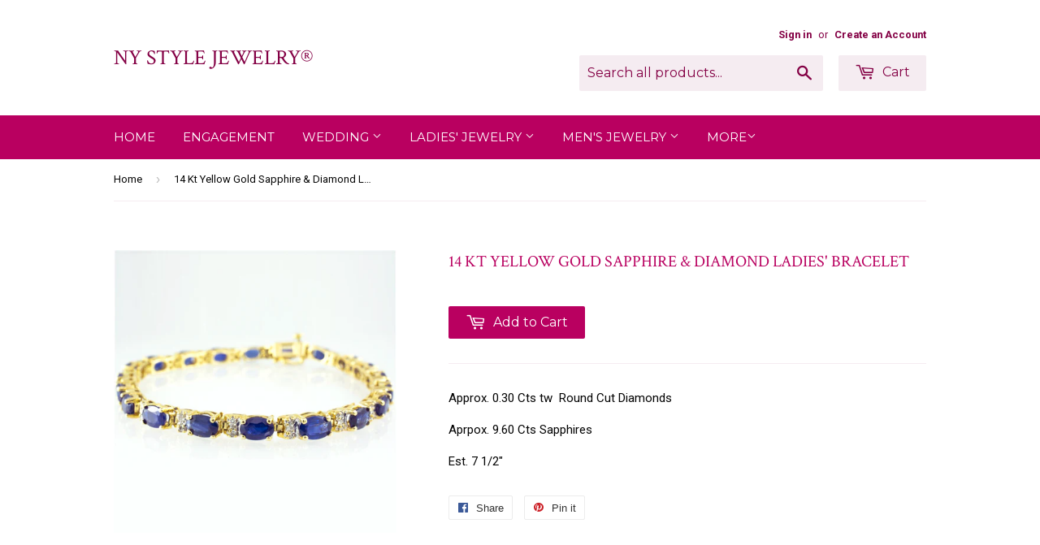

--- FILE ---
content_type: text/html; charset=utf-8
request_url: https://nystylejewelry.com/products/14-kt-yellow-gold-sapphire-diamond-ladies-bracelet
body_size: 13851
content:
<!doctype html>
<!--[if lt IE 7]><html class="no-js lt-ie9 lt-ie8 lt-ie7" lang="en"> <![endif]-->
<!--[if IE 7]><html class="no-js lt-ie9 lt-ie8" lang="en"> <![endif]-->
<!--[if IE 8]><html class="no-js lt-ie9" lang="en"> <![endif]-->
<!--[if IE 9 ]><html class="ie9 no-js"> <![endif]-->
<!--[if (gt IE 9)|!(IE)]><!--> <html class="no-touch no-js"> <!--<![endif]-->
<head>

  <!-- Basic page needs ================================================== -->
  <meta charset="utf-8">
  <meta http-equiv="X-UA-Compatible" content="IE=edge,chrome=1">

  
  <link rel="shortcut icon" href="//nystylejewelry.com/cdn/shop/t/3/assets/favicon.png?v=179557847061430404021455308226" type="image/png" />
  

  <!-- Title and description ================================================== -->
  <title>
  14 Kt Yellow Gold Sapphire &amp; Diamond Ladies&#39; Bracelet &ndash; NY Style Jewelry®
  </title>

  
  <meta name="description" content="Approx. 0.30 Cts tw  Round Cut Diamonds Aprpox. 9.60 Cts Sapphires Est. 7 1/2&quot;  ">
  

  <!-- Product meta ================================================== -->
  
  <meta property="og:type" content="product">
  <meta property="og:title" content="14 Kt Yellow Gold Sapphire &amp; Diamond Ladies&#39; Bracelet">
  <meta property="og:url" content="https://ny-styles-jewelry.myshopify.com/products/14-kt-yellow-gold-sapphire-diamond-ladies-bracelet">
  
  <meta property="og:image" content="http://nystylejewelry.com/cdn/shop/products/sapphire_bracelet_321c720a-081c-44ed-87a8-0977f8d506c6_grande.png?v=1567790093">
  <meta property="og:image:secure_url" content="https://nystylejewelry.com/cdn/shop/products/sapphire_bracelet_321c720a-081c-44ed-87a8-0977f8d506c6_grande.png?v=1567790093">
  
  <meta property="og:price:amount" content="3,135.00">
  <meta property="og:price:currency" content="USD">


  <meta property="og:description" content="Approx. 0.30 Cts tw  Round Cut Diamonds Aprpox. 9.60 Cts Sapphires Est. 7 1/2&quot;  ">

  <meta property="og:site_name" content="NY Style Jewelry®">

  


<meta name="twitter:card" content="summary">



  <meta name="twitter:card" content="product">
  <meta name="twitter:title" content="14 Kt Yellow Gold Sapphire &amp; Diamond Ladies&#39; Bracelet">
  <meta name="twitter:description" content="Approx. 0.30 Cts tw  Round Cut Diamonds
Aprpox. 9.60 Cts Sapphires
Est. 7 1/2&quot;  ">
  <meta name="twitter:image" content="https://nystylejewelry.com/cdn/shop/products/sapphire_bracelet_321c720a-081c-44ed-87a8-0977f8d506c6_medium.png?v=1567790093">
  <meta name="twitter:image:width" content="240">
  <meta name="twitter:image:height" content="240">



  <!-- Helpers ================================================== -->
  <link rel="canonical" href="https://ny-styles-jewelry.myshopify.com/products/14-kt-yellow-gold-sapphire-diamond-ladies-bracelet">
  <meta name="viewport" content="width=device-width,initial-scale=1">

  
  <!-- Ajaxify Cart Plugin ================================================== -->
  <link href="//nystylejewelry.com/cdn/shop/t/3/assets/ajaxify.scss.css?v=18230802315668312981455307617" rel="stylesheet" type="text/css" media="all" />
  

  <!-- CSS ================================================== -->
  <link href="//nystylejewelry.com/cdn/shop/t/3/assets/timber.scss.css?v=92302098782218588571747086089" rel="stylesheet" type="text/css" media="all" />
  
  
  
  <link href="//fonts.googleapis.com/css?family=Roboto:400,700" rel="stylesheet" type="text/css" media="all" />


  
    
    
    <link href="//fonts.googleapis.com/css?family=Crimson+Text:400" rel="stylesheet" type="text/css" media="all" />
  


  
    
    
    <link href="//fonts.googleapis.com/css?family=Montserrat:400" rel="stylesheet" type="text/css" media="all" />
  



  <!-- Header hook for plugins ================================================== -->
  <script>window.performance && window.performance.mark && window.performance.mark('shopify.content_for_header.start');</script><meta id="shopify-digital-wallet" name="shopify-digital-wallet" content="/11204230/digital_wallets/dialog">
<link rel="alternate" type="application/json+oembed" href="https://ny-styles-jewelry.myshopify.com/products/14-kt-yellow-gold-sapphire-diamond-ladies-bracelet.oembed">
<script async="async" src="/checkouts/internal/preloads.js?locale=en-US"></script>
<script id="shopify-features" type="application/json">{"accessToken":"bc998ba20f07406eb73b6e5066c3deb3","betas":["rich-media-storefront-analytics"],"domain":"nystylejewelry.com","predictiveSearch":true,"shopId":11204230,"locale":"en"}</script>
<script>var Shopify = Shopify || {};
Shopify.shop = "ny-styles-jewelry.myshopify.com";
Shopify.locale = "en";
Shopify.currency = {"active":"USD","rate":"1.0"};
Shopify.country = "US";
Shopify.theme = {"name":"Supply","id":81244097,"schema_name":null,"schema_version":null,"theme_store_id":679,"role":"main"};
Shopify.theme.handle = "null";
Shopify.theme.style = {"id":null,"handle":null};
Shopify.cdnHost = "nystylejewelry.com/cdn";
Shopify.routes = Shopify.routes || {};
Shopify.routes.root = "/";</script>
<script type="module">!function(o){(o.Shopify=o.Shopify||{}).modules=!0}(window);</script>
<script>!function(o){function n(){var o=[];function n(){o.push(Array.prototype.slice.apply(arguments))}return n.q=o,n}var t=o.Shopify=o.Shopify||{};t.loadFeatures=n(),t.autoloadFeatures=n()}(window);</script>
<script id="shop-js-analytics" type="application/json">{"pageType":"product"}</script>
<script defer="defer" async type="module" src="//nystylejewelry.com/cdn/shopifycloud/shop-js/modules/v2/client.init-shop-cart-sync_BT-GjEfc.en.esm.js"></script>
<script defer="defer" async type="module" src="//nystylejewelry.com/cdn/shopifycloud/shop-js/modules/v2/chunk.common_D58fp_Oc.esm.js"></script>
<script defer="defer" async type="module" src="//nystylejewelry.com/cdn/shopifycloud/shop-js/modules/v2/chunk.modal_xMitdFEc.esm.js"></script>
<script type="module">
  await import("//nystylejewelry.com/cdn/shopifycloud/shop-js/modules/v2/client.init-shop-cart-sync_BT-GjEfc.en.esm.js");
await import("//nystylejewelry.com/cdn/shopifycloud/shop-js/modules/v2/chunk.common_D58fp_Oc.esm.js");
await import("//nystylejewelry.com/cdn/shopifycloud/shop-js/modules/v2/chunk.modal_xMitdFEc.esm.js");

  window.Shopify.SignInWithShop?.initShopCartSync?.({"fedCMEnabled":true,"windoidEnabled":true});

</script>
<script id="__st">var __st={"a":11204230,"offset":-18000,"reqid":"25b96b1d-51e9-4125-8c66-0ff01689f785-1769297543","pageurl":"nystylejewelry.com\/products\/14-kt-yellow-gold-sapphire-diamond-ladies-bracelet","u":"7022f5dbab74","p":"product","rtyp":"product","rid":4170544833};</script>
<script>window.ShopifyPaypalV4VisibilityTracking = true;</script>
<script id="captcha-bootstrap">!function(){'use strict';const t='contact',e='account',n='new_comment',o=[[t,t],['blogs',n],['comments',n],[t,'customer']],c=[[e,'customer_login'],[e,'guest_login'],[e,'recover_customer_password'],[e,'create_customer']],r=t=>t.map((([t,e])=>`form[action*='/${t}']:not([data-nocaptcha='true']) input[name='form_type'][value='${e}']`)).join(','),a=t=>()=>t?[...document.querySelectorAll(t)].map((t=>t.form)):[];function s(){const t=[...o],e=r(t);return a(e)}const i='password',u='form_key',d=['recaptcha-v3-token','g-recaptcha-response','h-captcha-response',i],f=()=>{try{return window.sessionStorage}catch{return}},m='__shopify_v',_=t=>t.elements[u];function p(t,e,n=!1){try{const o=window.sessionStorage,c=JSON.parse(o.getItem(e)),{data:r}=function(t){const{data:e,action:n}=t;return t[m]||n?{data:e,action:n}:{data:t,action:n}}(c);for(const[e,n]of Object.entries(r))t.elements[e]&&(t.elements[e].value=n);n&&o.removeItem(e)}catch(o){console.error('form repopulation failed',{error:o})}}const l='form_type',E='cptcha';function T(t){t.dataset[E]=!0}const w=window,h=w.document,L='Shopify',v='ce_forms',y='captcha';let A=!1;((t,e)=>{const n=(g='f06e6c50-85a8-45c8-87d0-21a2b65856fe',I='https://cdn.shopify.com/shopifycloud/storefront-forms-hcaptcha/ce_storefront_forms_captcha_hcaptcha.v1.5.2.iife.js',D={infoText:'Protected by hCaptcha',privacyText:'Privacy',termsText:'Terms'},(t,e,n)=>{const o=w[L][v],c=o.bindForm;if(c)return c(t,g,e,D).then(n);var r;o.q.push([[t,g,e,D],n]),r=I,A||(h.body.append(Object.assign(h.createElement('script'),{id:'captcha-provider',async:!0,src:r})),A=!0)});var g,I,D;w[L]=w[L]||{},w[L][v]=w[L][v]||{},w[L][v].q=[],w[L][y]=w[L][y]||{},w[L][y].protect=function(t,e){n(t,void 0,e),T(t)},Object.freeze(w[L][y]),function(t,e,n,w,h,L){const[v,y,A,g]=function(t,e,n){const i=e?o:[],u=t?c:[],d=[...i,...u],f=r(d),m=r(i),_=r(d.filter((([t,e])=>n.includes(e))));return[a(f),a(m),a(_),s()]}(w,h,L),I=t=>{const e=t.target;return e instanceof HTMLFormElement?e:e&&e.form},D=t=>v().includes(t);t.addEventListener('submit',(t=>{const e=I(t);if(!e)return;const n=D(e)&&!e.dataset.hcaptchaBound&&!e.dataset.recaptchaBound,o=_(e),c=g().includes(e)&&(!o||!o.value);(n||c)&&t.preventDefault(),c&&!n&&(function(t){try{if(!f())return;!function(t){const e=f();if(!e)return;const n=_(t);if(!n)return;const o=n.value;o&&e.removeItem(o)}(t);const e=Array.from(Array(32),(()=>Math.random().toString(36)[2])).join('');!function(t,e){_(t)||t.append(Object.assign(document.createElement('input'),{type:'hidden',name:u})),t.elements[u].value=e}(t,e),function(t,e){const n=f();if(!n)return;const o=[...t.querySelectorAll(`input[type='${i}']`)].map((({name:t})=>t)),c=[...d,...o],r={};for(const[a,s]of new FormData(t).entries())c.includes(a)||(r[a]=s);n.setItem(e,JSON.stringify({[m]:1,action:t.action,data:r}))}(t,e)}catch(e){console.error('failed to persist form',e)}}(e),e.submit())}));const S=(t,e)=>{t&&!t.dataset[E]&&(n(t,e.some((e=>e===t))),T(t))};for(const o of['focusin','change'])t.addEventListener(o,(t=>{const e=I(t);D(e)&&S(e,y())}));const B=e.get('form_key'),M=e.get(l),P=B&&M;t.addEventListener('DOMContentLoaded',(()=>{const t=y();if(P)for(const e of t)e.elements[l].value===M&&p(e,B);[...new Set([...A(),...v().filter((t=>'true'===t.dataset.shopifyCaptcha))])].forEach((e=>S(e,t)))}))}(h,new URLSearchParams(w.location.search),n,t,e,['guest_login'])})(!0,!0)}();</script>
<script integrity="sha256-4kQ18oKyAcykRKYeNunJcIwy7WH5gtpwJnB7kiuLZ1E=" data-source-attribution="shopify.loadfeatures" defer="defer" src="//nystylejewelry.com/cdn/shopifycloud/storefront/assets/storefront/load_feature-a0a9edcb.js" crossorigin="anonymous"></script>
<script data-source-attribution="shopify.dynamic_checkout.dynamic.init">var Shopify=Shopify||{};Shopify.PaymentButton=Shopify.PaymentButton||{isStorefrontPortableWallets:!0,init:function(){window.Shopify.PaymentButton.init=function(){};var t=document.createElement("script");t.src="https://nystylejewelry.com/cdn/shopifycloud/portable-wallets/latest/portable-wallets.en.js",t.type="module",document.head.appendChild(t)}};
</script>
<script data-source-attribution="shopify.dynamic_checkout.buyer_consent">
  function portableWalletsHideBuyerConsent(e){var t=document.getElementById("shopify-buyer-consent"),n=document.getElementById("shopify-subscription-policy-button");t&&n&&(t.classList.add("hidden"),t.setAttribute("aria-hidden","true"),n.removeEventListener("click",e))}function portableWalletsShowBuyerConsent(e){var t=document.getElementById("shopify-buyer-consent"),n=document.getElementById("shopify-subscription-policy-button");t&&n&&(t.classList.remove("hidden"),t.removeAttribute("aria-hidden"),n.addEventListener("click",e))}window.Shopify?.PaymentButton&&(window.Shopify.PaymentButton.hideBuyerConsent=portableWalletsHideBuyerConsent,window.Shopify.PaymentButton.showBuyerConsent=portableWalletsShowBuyerConsent);
</script>
<script data-source-attribution="shopify.dynamic_checkout.cart.bootstrap">document.addEventListener("DOMContentLoaded",(function(){function t(){return document.querySelector("shopify-accelerated-checkout-cart, shopify-accelerated-checkout")}if(t())Shopify.PaymentButton.init();else{new MutationObserver((function(e,n){t()&&(Shopify.PaymentButton.init(),n.disconnect())})).observe(document.body,{childList:!0,subtree:!0})}}));
</script>

<script>window.performance && window.performance.mark && window.performance.mark('shopify.content_for_header.end');</script>

  

<!--[if lt IE 9]>
<script src="//cdnjs.cloudflare.com/ajax/libs/html5shiv/3.7.2/html5shiv.min.js" type="text/javascript"></script>
<script src="//nystylejewelry.com/cdn/shop/t/3/assets/respond.min.js?v=52248677837542619231452614072" type="text/javascript"></script>
<link href="//nystylejewelry.com/cdn/shop/t/3/assets/respond-proxy.html" id="respond-proxy" rel="respond-proxy" />
<link href="//ny-styles-jewelry.myshopify.com/search?q=3ddf031f49e29c8be8020721a62c80ee" id="respond-redirect" rel="respond-redirect" />
<script src="//ny-styles-jewelry.myshopify.com/search?q=3ddf031f49e29c8be8020721a62c80ee" type="text/javascript"></script>
<![endif]-->
<!--[if (lte IE 9) ]><script src="//nystylejewelry.com/cdn/shop/t/3/assets/match-media.min.js?v=159635276924582161481452614072" type="text/javascript"></script><![endif]-->


  
  

  <script src="//ajax.googleapis.com/ajax/libs/jquery/1.11.0/jquery.min.js" type="text/javascript"></script>
  <script src="//nystylejewelry.com/cdn/shop/t/3/assets/modernizr.min.js?v=26620055551102246001452614072" type="text/javascript"></script>

<link href="https://monorail-edge.shopifysvc.com" rel="dns-prefetch">
<script>(function(){if ("sendBeacon" in navigator && "performance" in window) {try {var session_token_from_headers = performance.getEntriesByType('navigation')[0].serverTiming.find(x => x.name == '_s').description;} catch {var session_token_from_headers = undefined;}var session_cookie_matches = document.cookie.match(/_shopify_s=([^;]*)/);var session_token_from_cookie = session_cookie_matches && session_cookie_matches.length === 2 ? session_cookie_matches[1] : "";var session_token = session_token_from_headers || session_token_from_cookie || "";function handle_abandonment_event(e) {var entries = performance.getEntries().filter(function(entry) {return /monorail-edge.shopifysvc.com/.test(entry.name);});if (!window.abandonment_tracked && entries.length === 0) {window.abandonment_tracked = true;var currentMs = Date.now();var navigation_start = performance.timing.navigationStart;var payload = {shop_id: 11204230,url: window.location.href,navigation_start,duration: currentMs - navigation_start,session_token,page_type: "product"};window.navigator.sendBeacon("https://monorail-edge.shopifysvc.com/v1/produce", JSON.stringify({schema_id: "online_store_buyer_site_abandonment/1.1",payload: payload,metadata: {event_created_at_ms: currentMs,event_sent_at_ms: currentMs}}));}}window.addEventListener('pagehide', handle_abandonment_event);}}());</script>
<script id="web-pixels-manager-setup">(function e(e,d,r,n,o){if(void 0===o&&(o={}),!Boolean(null===(a=null===(i=window.Shopify)||void 0===i?void 0:i.analytics)||void 0===a?void 0:a.replayQueue)){var i,a;window.Shopify=window.Shopify||{};var t=window.Shopify;t.analytics=t.analytics||{};var s=t.analytics;s.replayQueue=[],s.publish=function(e,d,r){return s.replayQueue.push([e,d,r]),!0};try{self.performance.mark("wpm:start")}catch(e){}var l=function(){var e={modern:/Edge?\/(1{2}[4-9]|1[2-9]\d|[2-9]\d{2}|\d{4,})\.\d+(\.\d+|)|Firefox\/(1{2}[4-9]|1[2-9]\d|[2-9]\d{2}|\d{4,})\.\d+(\.\d+|)|Chrom(ium|e)\/(9{2}|\d{3,})\.\d+(\.\d+|)|(Maci|X1{2}).+ Version\/(15\.\d+|(1[6-9]|[2-9]\d|\d{3,})\.\d+)([,.]\d+|)( \(\w+\)|)( Mobile\/\w+|) Safari\/|Chrome.+OPR\/(9{2}|\d{3,})\.\d+\.\d+|(CPU[ +]OS|iPhone[ +]OS|CPU[ +]iPhone|CPU IPhone OS|CPU iPad OS)[ +]+(15[._]\d+|(1[6-9]|[2-9]\d|\d{3,})[._]\d+)([._]\d+|)|Android:?[ /-](13[3-9]|1[4-9]\d|[2-9]\d{2}|\d{4,})(\.\d+|)(\.\d+|)|Android.+Firefox\/(13[5-9]|1[4-9]\d|[2-9]\d{2}|\d{4,})\.\d+(\.\d+|)|Android.+Chrom(ium|e)\/(13[3-9]|1[4-9]\d|[2-9]\d{2}|\d{4,})\.\d+(\.\d+|)|SamsungBrowser\/([2-9]\d|\d{3,})\.\d+/,legacy:/Edge?\/(1[6-9]|[2-9]\d|\d{3,})\.\d+(\.\d+|)|Firefox\/(5[4-9]|[6-9]\d|\d{3,})\.\d+(\.\d+|)|Chrom(ium|e)\/(5[1-9]|[6-9]\d|\d{3,})\.\d+(\.\d+|)([\d.]+$|.*Safari\/(?![\d.]+ Edge\/[\d.]+$))|(Maci|X1{2}).+ Version\/(10\.\d+|(1[1-9]|[2-9]\d|\d{3,})\.\d+)([,.]\d+|)( \(\w+\)|)( Mobile\/\w+|) Safari\/|Chrome.+OPR\/(3[89]|[4-9]\d|\d{3,})\.\d+\.\d+|(CPU[ +]OS|iPhone[ +]OS|CPU[ +]iPhone|CPU IPhone OS|CPU iPad OS)[ +]+(10[._]\d+|(1[1-9]|[2-9]\d|\d{3,})[._]\d+)([._]\d+|)|Android:?[ /-](13[3-9]|1[4-9]\d|[2-9]\d{2}|\d{4,})(\.\d+|)(\.\d+|)|Mobile Safari.+OPR\/([89]\d|\d{3,})\.\d+\.\d+|Android.+Firefox\/(13[5-9]|1[4-9]\d|[2-9]\d{2}|\d{4,})\.\d+(\.\d+|)|Android.+Chrom(ium|e)\/(13[3-9]|1[4-9]\d|[2-9]\d{2}|\d{4,})\.\d+(\.\d+|)|Android.+(UC? ?Browser|UCWEB|U3)[ /]?(15\.([5-9]|\d{2,})|(1[6-9]|[2-9]\d|\d{3,})\.\d+)\.\d+|SamsungBrowser\/(5\.\d+|([6-9]|\d{2,})\.\d+)|Android.+MQ{2}Browser\/(14(\.(9|\d{2,})|)|(1[5-9]|[2-9]\d|\d{3,})(\.\d+|))(\.\d+|)|K[Aa][Ii]OS\/(3\.\d+|([4-9]|\d{2,})\.\d+)(\.\d+|)/},d=e.modern,r=e.legacy,n=navigator.userAgent;return n.match(d)?"modern":n.match(r)?"legacy":"unknown"}(),u="modern"===l?"modern":"legacy",c=(null!=n?n:{modern:"",legacy:""})[u],f=function(e){return[e.baseUrl,"/wpm","/b",e.hashVersion,"modern"===e.buildTarget?"m":"l",".js"].join("")}({baseUrl:d,hashVersion:r,buildTarget:u}),m=function(e){var d=e.version,r=e.bundleTarget,n=e.surface,o=e.pageUrl,i=e.monorailEndpoint;return{emit:function(e){var a=e.status,t=e.errorMsg,s=(new Date).getTime(),l=JSON.stringify({metadata:{event_sent_at_ms:s},events:[{schema_id:"web_pixels_manager_load/3.1",payload:{version:d,bundle_target:r,page_url:o,status:a,surface:n,error_msg:t},metadata:{event_created_at_ms:s}}]});if(!i)return console&&console.warn&&console.warn("[Web Pixels Manager] No Monorail endpoint provided, skipping logging."),!1;try{return self.navigator.sendBeacon.bind(self.navigator)(i,l)}catch(e){}var u=new XMLHttpRequest;try{return u.open("POST",i,!0),u.setRequestHeader("Content-Type","text/plain"),u.send(l),!0}catch(e){return console&&console.warn&&console.warn("[Web Pixels Manager] Got an unhandled error while logging to Monorail."),!1}}}}({version:r,bundleTarget:l,surface:e.surface,pageUrl:self.location.href,monorailEndpoint:e.monorailEndpoint});try{o.browserTarget=l,function(e){var d=e.src,r=e.async,n=void 0===r||r,o=e.onload,i=e.onerror,a=e.sri,t=e.scriptDataAttributes,s=void 0===t?{}:t,l=document.createElement("script"),u=document.querySelector("head"),c=document.querySelector("body");if(l.async=n,l.src=d,a&&(l.integrity=a,l.crossOrigin="anonymous"),s)for(var f in s)if(Object.prototype.hasOwnProperty.call(s,f))try{l.dataset[f]=s[f]}catch(e){}if(o&&l.addEventListener("load",o),i&&l.addEventListener("error",i),u)u.appendChild(l);else{if(!c)throw new Error("Did not find a head or body element to append the script");c.appendChild(l)}}({src:f,async:!0,onload:function(){if(!function(){var e,d;return Boolean(null===(d=null===(e=window.Shopify)||void 0===e?void 0:e.analytics)||void 0===d?void 0:d.initialized)}()){var d=window.webPixelsManager.init(e)||void 0;if(d){var r=window.Shopify.analytics;r.replayQueue.forEach((function(e){var r=e[0],n=e[1],o=e[2];d.publishCustomEvent(r,n,o)})),r.replayQueue=[],r.publish=d.publishCustomEvent,r.visitor=d.visitor,r.initialized=!0}}},onerror:function(){return m.emit({status:"failed",errorMsg:"".concat(f," has failed to load")})},sri:function(e){var d=/^sha384-[A-Za-z0-9+/=]+$/;return"string"==typeof e&&d.test(e)}(c)?c:"",scriptDataAttributes:o}),m.emit({status:"loading"})}catch(e){m.emit({status:"failed",errorMsg:(null==e?void 0:e.message)||"Unknown error"})}}})({shopId: 11204230,storefrontBaseUrl: "https://ny-styles-jewelry.myshopify.com",extensionsBaseUrl: "https://extensions.shopifycdn.com/cdn/shopifycloud/web-pixels-manager",monorailEndpoint: "https://monorail-edge.shopifysvc.com/unstable/produce_batch",surface: "storefront-renderer",enabledBetaFlags: ["2dca8a86"],webPixelsConfigList: [{"id":"shopify-app-pixel","configuration":"{}","eventPayloadVersion":"v1","runtimeContext":"STRICT","scriptVersion":"0450","apiClientId":"shopify-pixel","type":"APP","privacyPurposes":["ANALYTICS","MARKETING"]},{"id":"shopify-custom-pixel","eventPayloadVersion":"v1","runtimeContext":"LAX","scriptVersion":"0450","apiClientId":"shopify-pixel","type":"CUSTOM","privacyPurposes":["ANALYTICS","MARKETING"]}],isMerchantRequest: false,initData: {"shop":{"name":"NY Style Jewelry®","paymentSettings":{"currencyCode":"USD"},"myshopifyDomain":"ny-styles-jewelry.myshopify.com","countryCode":"US","storefrontUrl":"https:\/\/ny-styles-jewelry.myshopify.com"},"customer":null,"cart":null,"checkout":null,"productVariants":[{"price":{"amount":3135.0,"currencyCode":"USD"},"product":{"title":"14 Kt Yellow Gold Sapphire \u0026 Diamond Ladies' Bracelet","vendor":"NY Styles Jewelry","id":"4170544833","untranslatedTitle":"14 Kt Yellow Gold Sapphire \u0026 Diamond Ladies' Bracelet","url":"\/products\/14-kt-yellow-gold-sapphire-diamond-ladies-bracelet","type":"Jewelry"},"id":"11996736193","image":{"src":"\/\/nystylejewelry.com\/cdn\/shop\/products\/sapphire_bracelet_321c720a-081c-44ed-87a8-0977f8d506c6.png?v=1567790093"},"sku":"","title":"Default Title","untranslatedTitle":"Default Title"}],"purchasingCompany":null},},"https://nystylejewelry.com/cdn","fcfee988w5aeb613cpc8e4bc33m6693e112",{"modern":"","legacy":""},{"shopId":"11204230","storefrontBaseUrl":"https:\/\/ny-styles-jewelry.myshopify.com","extensionBaseUrl":"https:\/\/extensions.shopifycdn.com\/cdn\/shopifycloud\/web-pixels-manager","surface":"storefront-renderer","enabledBetaFlags":"[\"2dca8a86\"]","isMerchantRequest":"false","hashVersion":"fcfee988w5aeb613cpc8e4bc33m6693e112","publish":"custom","events":"[[\"page_viewed\",{}],[\"product_viewed\",{\"productVariant\":{\"price\":{\"amount\":3135.0,\"currencyCode\":\"USD\"},\"product\":{\"title\":\"14 Kt Yellow Gold Sapphire \u0026 Diamond Ladies' Bracelet\",\"vendor\":\"NY Styles Jewelry\",\"id\":\"4170544833\",\"untranslatedTitle\":\"14 Kt Yellow Gold Sapphire \u0026 Diamond Ladies' Bracelet\",\"url\":\"\/products\/14-kt-yellow-gold-sapphire-diamond-ladies-bracelet\",\"type\":\"Jewelry\"},\"id\":\"11996736193\",\"image\":{\"src\":\"\/\/nystylejewelry.com\/cdn\/shop\/products\/sapphire_bracelet_321c720a-081c-44ed-87a8-0977f8d506c6.png?v=1567790093\"},\"sku\":\"\",\"title\":\"Default Title\",\"untranslatedTitle\":\"Default Title\"}}]]"});</script><script>
  window.ShopifyAnalytics = window.ShopifyAnalytics || {};
  window.ShopifyAnalytics.meta = window.ShopifyAnalytics.meta || {};
  window.ShopifyAnalytics.meta.currency = 'USD';
  var meta = {"product":{"id":4170544833,"gid":"gid:\/\/shopify\/Product\/4170544833","vendor":"NY Styles Jewelry","type":"Jewelry","handle":"14-kt-yellow-gold-sapphire-diamond-ladies-bracelet","variants":[{"id":11996736193,"price":313500,"name":"14 Kt Yellow Gold Sapphire \u0026 Diamond Ladies' Bracelet","public_title":null,"sku":""}],"remote":false},"page":{"pageType":"product","resourceType":"product","resourceId":4170544833,"requestId":"25b96b1d-51e9-4125-8c66-0ff01689f785-1769297543"}};
  for (var attr in meta) {
    window.ShopifyAnalytics.meta[attr] = meta[attr];
  }
</script>
<script class="analytics">
  (function () {
    var customDocumentWrite = function(content) {
      var jquery = null;

      if (window.jQuery) {
        jquery = window.jQuery;
      } else if (window.Checkout && window.Checkout.$) {
        jquery = window.Checkout.$;
      }

      if (jquery) {
        jquery('body').append(content);
      }
    };

    var hasLoggedConversion = function(token) {
      if (token) {
        return document.cookie.indexOf('loggedConversion=' + token) !== -1;
      }
      return false;
    }

    var setCookieIfConversion = function(token) {
      if (token) {
        var twoMonthsFromNow = new Date(Date.now());
        twoMonthsFromNow.setMonth(twoMonthsFromNow.getMonth() + 2);

        document.cookie = 'loggedConversion=' + token + '; expires=' + twoMonthsFromNow;
      }
    }

    var trekkie = window.ShopifyAnalytics.lib = window.trekkie = window.trekkie || [];
    if (trekkie.integrations) {
      return;
    }
    trekkie.methods = [
      'identify',
      'page',
      'ready',
      'track',
      'trackForm',
      'trackLink'
    ];
    trekkie.factory = function(method) {
      return function() {
        var args = Array.prototype.slice.call(arguments);
        args.unshift(method);
        trekkie.push(args);
        return trekkie;
      };
    };
    for (var i = 0; i < trekkie.methods.length; i++) {
      var key = trekkie.methods[i];
      trekkie[key] = trekkie.factory(key);
    }
    trekkie.load = function(config) {
      trekkie.config = config || {};
      trekkie.config.initialDocumentCookie = document.cookie;
      var first = document.getElementsByTagName('script')[0];
      var script = document.createElement('script');
      script.type = 'text/javascript';
      script.onerror = function(e) {
        var scriptFallback = document.createElement('script');
        scriptFallback.type = 'text/javascript';
        scriptFallback.onerror = function(error) {
                var Monorail = {
      produce: function produce(monorailDomain, schemaId, payload) {
        var currentMs = new Date().getTime();
        var event = {
          schema_id: schemaId,
          payload: payload,
          metadata: {
            event_created_at_ms: currentMs,
            event_sent_at_ms: currentMs
          }
        };
        return Monorail.sendRequest("https://" + monorailDomain + "/v1/produce", JSON.stringify(event));
      },
      sendRequest: function sendRequest(endpointUrl, payload) {
        // Try the sendBeacon API
        if (window && window.navigator && typeof window.navigator.sendBeacon === 'function' && typeof window.Blob === 'function' && !Monorail.isIos12()) {
          var blobData = new window.Blob([payload], {
            type: 'text/plain'
          });

          if (window.navigator.sendBeacon(endpointUrl, blobData)) {
            return true;
          } // sendBeacon was not successful

        } // XHR beacon

        var xhr = new XMLHttpRequest();

        try {
          xhr.open('POST', endpointUrl);
          xhr.setRequestHeader('Content-Type', 'text/plain');
          xhr.send(payload);
        } catch (e) {
          console.log(e);
        }

        return false;
      },
      isIos12: function isIos12() {
        return window.navigator.userAgent.lastIndexOf('iPhone; CPU iPhone OS 12_') !== -1 || window.navigator.userAgent.lastIndexOf('iPad; CPU OS 12_') !== -1;
      }
    };
    Monorail.produce('monorail-edge.shopifysvc.com',
      'trekkie_storefront_load_errors/1.1',
      {shop_id: 11204230,
      theme_id: 81244097,
      app_name: "storefront",
      context_url: window.location.href,
      source_url: "//nystylejewelry.com/cdn/s/trekkie.storefront.8d95595f799fbf7e1d32231b9a28fd43b70c67d3.min.js"});

        };
        scriptFallback.async = true;
        scriptFallback.src = '//nystylejewelry.com/cdn/s/trekkie.storefront.8d95595f799fbf7e1d32231b9a28fd43b70c67d3.min.js';
        first.parentNode.insertBefore(scriptFallback, first);
      };
      script.async = true;
      script.src = '//nystylejewelry.com/cdn/s/trekkie.storefront.8d95595f799fbf7e1d32231b9a28fd43b70c67d3.min.js';
      first.parentNode.insertBefore(script, first);
    };
    trekkie.load(
      {"Trekkie":{"appName":"storefront","development":false,"defaultAttributes":{"shopId":11204230,"isMerchantRequest":null,"themeId":81244097,"themeCityHash":"4877518071837822752","contentLanguage":"en","currency":"USD","eventMetadataId":"d3c43a3b-515a-4434-bdd3-0f8ff2a366f4"},"isServerSideCookieWritingEnabled":true,"monorailRegion":"shop_domain","enabledBetaFlags":["65f19447"]},"Session Attribution":{},"S2S":{"facebookCapiEnabled":false,"source":"trekkie-storefront-renderer","apiClientId":580111}}
    );

    var loaded = false;
    trekkie.ready(function() {
      if (loaded) return;
      loaded = true;

      window.ShopifyAnalytics.lib = window.trekkie;

      var originalDocumentWrite = document.write;
      document.write = customDocumentWrite;
      try { window.ShopifyAnalytics.merchantGoogleAnalytics.call(this); } catch(error) {};
      document.write = originalDocumentWrite;

      window.ShopifyAnalytics.lib.page(null,{"pageType":"product","resourceType":"product","resourceId":4170544833,"requestId":"25b96b1d-51e9-4125-8c66-0ff01689f785-1769297543","shopifyEmitted":true});

      var match = window.location.pathname.match(/checkouts\/(.+)\/(thank_you|post_purchase)/)
      var token = match? match[1]: undefined;
      if (!hasLoggedConversion(token)) {
        setCookieIfConversion(token);
        window.ShopifyAnalytics.lib.track("Viewed Product",{"currency":"USD","variantId":11996736193,"productId":4170544833,"productGid":"gid:\/\/shopify\/Product\/4170544833","name":"14 Kt Yellow Gold Sapphire \u0026 Diamond Ladies' Bracelet","price":"3135.00","sku":"","brand":"NY Styles Jewelry","variant":null,"category":"Jewelry","nonInteraction":true,"remote":false},undefined,undefined,{"shopifyEmitted":true});
      window.ShopifyAnalytics.lib.track("monorail:\/\/trekkie_storefront_viewed_product\/1.1",{"currency":"USD","variantId":11996736193,"productId":4170544833,"productGid":"gid:\/\/shopify\/Product\/4170544833","name":"14 Kt Yellow Gold Sapphire \u0026 Diamond Ladies' Bracelet","price":"3135.00","sku":"","brand":"NY Styles Jewelry","variant":null,"category":"Jewelry","nonInteraction":true,"remote":false,"referer":"https:\/\/nystylejewelry.com\/products\/14-kt-yellow-gold-sapphire-diamond-ladies-bracelet"});
      }
    });


        var eventsListenerScript = document.createElement('script');
        eventsListenerScript.async = true;
        eventsListenerScript.src = "//nystylejewelry.com/cdn/shopifycloud/storefront/assets/shop_events_listener-3da45d37.js";
        document.getElementsByTagName('head')[0].appendChild(eventsListenerScript);

})();</script>
<script
  defer
  src="https://nystylejewelry.com/cdn/shopifycloud/perf-kit/shopify-perf-kit-3.0.4.min.js"
  data-application="storefront-renderer"
  data-shop-id="11204230"
  data-render-region="gcp-us-east1"
  data-page-type="product"
  data-theme-instance-id="81244097"
  data-theme-name=""
  data-theme-version=""
  data-monorail-region="shop_domain"
  data-resource-timing-sampling-rate="10"
  data-shs="true"
  data-shs-beacon="true"
  data-shs-export-with-fetch="true"
  data-shs-logs-sample-rate="1"
  data-shs-beacon-endpoint="https://nystylejewelry.com/api/collect"
></script>
</head>

<body id="14-kt-yellow-gold-sapphire-amp-diamond-ladies-39-bracelet" class="template-product" >

  <header class="site-header" role="banner">
    <div class="wrapper">

      <div class="grid--full">
        <div class="grid-item large--one-half">
          
            <div class="h1 header-logo" itemscope itemtype="http://schema.org/Organization">
          
            
              <a href="/" itemprop="url">NY Style Jewelry®</a>
            
          
            </div>
          
        </div>

        <div class="grid-item large--one-half text-center large--text-right">
          
            <div class="site-header--text-links medium-down--hide">
              

              
                <span class="site-header--meta-links medium-down--hide">
                  
                    <a href="https://shopify.com/11204230/account?locale=en&amp;region_country=US" id="customer_login_link">Sign in</a>
                    
                    <span class="site-header--spacer">or</span>
                    <a href="https://shopify.com/11204230/account?locale=en" id="customer_register_link">Create an Account</a>
                    
                  
                </span>
              
            </div>

            <br class="medium-down--hide">
          

          <form action="/search" method="get" class="search-bar" role="search">
  <input type="hidden" name="type" value="product">

  <input type="search" name="q" value="" placeholder="Search all products..." aria-label="Search all products...">
  <button type="submit" class="search-bar--submit icon-fallback-text">
    <span class="icon icon-search" aria-hidden="true"></span>
    <span class="fallback-text">Search</span>
  </button>
</form>


          <a href="/cart" class="header-cart-btn cart-toggle">
            <span class="icon icon-cart"></span>
            Cart <span class="cart-count cart-badge--desktop hidden-count">0</span>
          </a>
        </div>
      </div>

    </div>
  </header>

  <nav class="nav-bar" role="navigation">
    <div class="wrapper">
      <form action="/search" method="get" class="search-bar" role="search">
  <input type="hidden" name="type" value="product">

  <input type="search" name="q" value="" placeholder="Search all products..." aria-label="Search all products...">
  <button type="submit" class="search-bar--submit icon-fallback-text">
    <span class="icon icon-search" aria-hidden="true"></span>
    <span class="fallback-text">Search</span>
  </button>
</form>

      <ul class="site-nav" id="accessibleNav">
  
  
    
    
      <li >
        <a href="/">Home</a>
      </li>
    
  
    
    
      <li >
        <a href="/collections/engagement">ENGAGEMENT</a>
      </li>
    
  
    
    
      <li class="site-nav--has-dropdown" aria-haspopup="true">
        <a href="/collections/engagement">
          WEDDING
          <span class="icon-fallback-text">
            <span class="icon icon-arrow-down" aria-hidden="true"></span>
          </span>
        </a>
        <ul class="site-nav--dropdown">
          
            <li ><a href="/collections/bridal">Bridal</a></li>
          
            <li ><a href="/collections/wedding-sets">Wedding Sets</a></li>
          
            <li ><a href="/collections/wedding-bands">Wedding Bands</a></li>
          
        </ul>
      </li>
    
  
    
    
      <li class="site-nav--has-dropdown" aria-haspopup="true">
        <a href="/collections/earrings">
          LADIES' JEWELRY
          <span class="icon-fallback-text">
            <span class="icon icon-arrow-down" aria-hidden="true"></span>
          </span>
        </a>
        <ul class="site-nav--dropdown">
          
            <li ><a href="/collections/jewelry-sets">Ladies&#39; Sets</a></li>
          
            <li ><a href="/collections/ladies-rings">Ladies&#39; Rings</a></li>
          
            <li ><a href="/collections/necklaces">Necklaces</a></li>
          
            <li ><a href="/collections/earrings">Earrings</a></li>
          
            <li ><a href="/collections/ladies-bracelet">Ladies&#39; Bracelets</a></li>
          
            <li ><a href="/collections/ladies-chains">Ladies&#39; Chains</a></li>
          
            <li ><a href="/collections/ladies-charms-1">Ladies&#39; Charms</a></li>
          
        </ul>
      </li>
    
  
    
    
      <li class="site-nav--has-dropdown" aria-haspopup="true">
        <a href="/collections/mens-bracelets">
          MEN'S JEWELRY
          <span class="icon-fallback-text">
            <span class="icon icon-arrow-down" aria-hidden="true"></span>
          </span>
        </a>
        <ul class="site-nav--dropdown">
          
            <li ><a href="/collections/ladies-bracelet">Men&#39;s Bracelets</a></li>
          
            <li ><a href="/collections/nautical">Nautical</a></li>
          
            <li ><a href="/collections/mens-chains">Men&#39;s Chains</a></li>
          
            <li ><a href="/collections/mens-charms">Men&#39;s Charms</a></li>
          
        </ul>
      </li>
    
  
    
    
      <li class="site-nav--has-dropdown" aria-haspopup="true">
        <a href="/collections/nautical">
          SIGNATURE COLLECTIONS
          <span class="icon-fallback-text">
            <span class="icon icon-arrow-down" aria-hidden="true"></span>
          </span>
        </a>
        <ul class="site-nav--dropdown">
          
            <li ><a href="/collections/nautical">NAUTICAL</a></li>
          
            <li ><a href="/collections/quinceanera">Quinceañera</a></li>
          
            <li ><a href="/collections/kids">Kids</a></li>
          
            <li ><a href="/collections/religious">Religious</a></li>
          
        </ul>
      </li>
    
  
    
    
      <li >
        <a href="/pages/financing-options">FINANCING</a>
      </li>
    
  

  
    
      <li class="customer-navlink large--hide"><a href="https://shopify.com/11204230/account?locale=en&amp;region_country=US" id="customer_login_link">Sign in</a></li>
      
      <li class="customer-navlink large--hide"><a href="https://shopify.com/11204230/account?locale=en" id="customer_register_link">Create an Account</a></li>
      
    
  
</ul>

    </div>
  </nav>

  <div id="mobileNavBar">
    <div class="display-table-cell">
      <a class="menu-toggle mobileNavBar-link"><span class="icon icon-hamburger"></span>Menu</a>
    </div>
    <div class="display-table-cell">
      <a href="/cart" class="cart-toggle mobileNavBar-link">
        <span class="icon icon-cart"></span>
        Cart <span class="cart-count hidden-count">0</span>
      </a>
    </div>
  </div>

  <main class="wrapper main-content" role="main">

    



<nav class="breadcrumb" role="navigation" aria-label="breadcrumbs">
  <a href="/" title="Back to the frontpage">Home</a>

  

    
    <span class="divider" aria-hidden="true">&rsaquo;</span>
    <span class="breadcrumb--truncate">14 Kt Yellow Gold Sapphire & Diamond Ladies' Bracelet</span>

  
</nav>



<div class="grid" itemscope itemtype="http://schema.org/Product">
  <meta itemprop="url" content="https://ny-styles-jewelry.myshopify.com/products/14-kt-yellow-gold-sapphire-diamond-ladies-bracelet">
  <meta itemprop="image" content="//nystylejewelry.com/cdn/shop/products/sapphire_bracelet_321c720a-081c-44ed-87a8-0977f8d506c6_grande.png?v=1567790093">

  <div class="grid-item large--two-fifths">
    <div class="grid">
      <div class="grid-item large--eleven-twelfths text-center">
        <div class="product-photo-container" id="productPhoto">
          
          <img id="productPhotoImg" src="//nystylejewelry.com/cdn/shop/products/sapphire_bracelet_321c720a-081c-44ed-87a8-0977f8d506c6_large.png?v=1567790093" alt="14 Kt Yellow Gold Sapphire &amp; Diamond Ladies&#39; Bracelet"  data-zoom="//nystylejewelry.com/cdn/shop/products/sapphire_bracelet_321c720a-081c-44ed-87a8-0977f8d506c6_1024x1024.png?v=1567790093">
        </div>
        

      </div>
    </div>

  </div>

  <div class="grid-item large--three-fifths">

    <h2 itemprop="name">14 Kt Yellow Gold Sapphire & Diamond Ladies' Bracelet</h2>

    

    <div itemprop="offers" itemscope itemtype="http://schema.org/Offer">

      

      <meta itemprop="priceCurrency" content="USD">
      <meta itemprop="price" content="3,135.00">

      <ul class="inline-list product-meta">
        <li>
          <span id="productPrice" class="h1">
            







<small><span class=hidden>$3,135.00</span></small>

          </span>
        </li>
        
        
      </ul>

      <hr id="variantBreak" class="hr--clear hr--small">

      <link itemprop="availability" href="http://schema.org/InStock">

      <form action="/cart/add" method="post" enctype="multipart/form-data" id="addToCartForm">
        <select name="id" id="productSelect" class="product-variants">
          
            

              <option  selected="selected"  data-sku="" value="11996736193">Default Title - <span class=hidden>$3,135.00 USD</span></option>

            
          
        </select>

        

        <button type="submit" name="add" id="addToCart" class="btn">
          <span class="icon icon-cart"></span>
          <span id="addToCartText">Add to Cart</span>
        </button>
        
      </form>

      <hr>

    </div>

    <div class="product-description rte" itemprop="description">
      <p id="yui_3_17_2_7_1455305106656_1773">Approx. 0.30 Cts tw  Round Cut Diamonds</p>
<p id="yui_3_17_2_7_1455305106656_1777">Aprpox. 9.60 Cts Sapphires</p>
<p id="yui_3_17_2_7_1455305106656_1779">Est. 7 1/2"  </p>
    </div>

    
      



<div class="social-sharing is-clean" data-permalink="https://ny-styles-jewelry.myshopify.com/products/14-kt-yellow-gold-sapphire-diamond-ladies-bracelet">

  
    <a target="_blank" href="//www.facebook.com/sharer.php?u=https://ny-styles-jewelry.myshopify.com/products/14-kt-yellow-gold-sapphire-diamond-ladies-bracelet" class="share-facebook">
      <span class="icon icon-facebook"></span>
      <span class="share-title">Share</span>
      
    </a>
  

  

  

    
      <a target="_blank" href="//pinterest.com/pin/create/button/?url=https://ny-styles-jewelry.myshopify.com/products/14-kt-yellow-gold-sapphire-diamond-ladies-bracelet&amp;media=http://nystylejewelry.com/cdn/shop/products/sapphire_bracelet_321c720a-081c-44ed-87a8-0977f8d506c6_1024x1024.png?v=1567790093&amp;description=14%20Kt%20Yellow%20Gold%20Sapphire%20%26%20Diamond%20Ladies'%20Bracelet" class="share-pinterest">
        <span class="icon icon-pinterest"></span>
        <span class="share-title">Pin it</span>
        
      </a>
    

    

  

  

</div>

    

  </div>
</div>


  
  





  <hr>
  <span class="h1">We Also Recommend</span>
  <div class="grid-uniform">
    
    
    
      
        
          












<div class="grid-item large--one-fifth medium--one-third small--one-half">

  <a href="/collections/ladies-bracelet/products/14-kt-white-gold-diamond-ladies-bracelet-1" class="product-grid-item">
    <div class="product-grid-image">
      <div class="product-grid-image--centered">
        
        <img src="//nystylejewelry.com/cdn/shop/products/bracelet_3_large.png?v=1529443266" alt="14 Kt White Gold Diamond Ladies&#39; Bracelet">
      </div>
    </div>

    <p>14 Kt White Gold Diamond Ladies' Bracelet</p>

    <div class="product-item--price">
      <span class="h1 medium--left">
        







<small><span class=hidden>$3,850.00</span></small>

        
      </span>

      
    </div>

    
  </a>

</div>

        
      
    
      
        
          












<div class="grid-item large--one-fifth medium--one-third small--one-half">

  <a href="/collections/ladies-bracelet/products/14-kt-yellow-gold-c-z-ladies-bangle" class="product-grid-item">
    <div class="product-grid-image">
      <div class="product-grid-image--centered">
        
        <img src="//nystylejewelry.com/cdn/shop/products/bracelet_large.png?v=1529441984" alt="14 KT Yellow Gold C/Z Ladies&#39; Bangle">
      </div>
    </div>

    <p>14 KT Yellow Gold C/Z Ladies' Bangle</p>

    <div class="product-item--price">
      <span class="h1 medium--left">
        







<small><span class=hidden>$1,750.00</span></small>

        
      </span>

      
    </div>

    
  </a>

</div>

        
      
    
      
        
          












<div class="grid-item large--one-fifth medium--one-third small--one-half">

  <a href="/collections/ladies-bracelet/products/14-kt-yellow-gold-elegant-ladies-bracelet" class="product-grid-item">
    <div class="product-grid-image">
      <div class="product-grid-image--centered">
        
        <img src="//nystylejewelry.com/cdn/shop/products/bracelet_2_a19a485c-ec3e-49db-b7fa-3faedf57dfd0_large.png?v=1529442539" alt="14 Kt Yellow Gold Elegant Ladies&#39; Bracelet">
      </div>
    </div>

    <p>14 Kt Yellow Gold Elegant Ladies' Bracelet</p>

    <div class="product-item--price">
      <span class="h1 medium--left">
        







<small><span class=hidden>$2,490.00</span></small>

        
      </span>

      
    </div>

    
  </a>

</div>

        
      
    
      
        
          












<div class="grid-item large--one-fifth medium--one-third small--one-half">

  <a href="/collections/ladies-bracelet/products/14-kt-tricolor-gold-ladies-bracelet" class="product-grid-item">
    <div class="product-grid-image">
      <div class="product-grid-image--centered">
        
        <img src="//nystylejewelry.com/cdn/shop/products/xobracelet_large.jpg?v=1529512335" alt="14 Kt Tricolor Gold Ladies&#39; Bracelet">
      </div>
    </div>

    <p>14 Kt Tricolor Gold Ladies' Bracelet</p>

    <div class="product-item--price">
      <span class="h1 medium--left">
        







<small><span class=hidden>$1,025.00</span></small>

        
      </span>

      
    </div>

    
  </a>

</div>

        
      
    
      
        
          












<div class="grid-item large--one-fifth medium--one-third small--one-half">

  <a href="/collections/ladies-bracelet/products/14-kt-tricolor-gold-7-ladies-bangles" class="product-grid-item">
    <div class="product-grid-image">
      <div class="product-grid-image--centered">
        
        <img src="//nystylejewelry.com/cdn/shop/products/bangles-2_large.jpg?v=1553109066" alt="14 Kt Tricolor &quot;Gold 7&quot; Ladies&#39; Bangles">
      </div>
    </div>

    <p>14 Kt Tricolor "Gold 7" Ladies' Bangles</p>

    <div class="product-item--price">
      <span class="h1 medium--left">
        







<small><span class=hidden>$5,475.00</span></small>

        
      </span>

      
    </div>

    
  </a>

</div>

        
      
    
      
        
      
    
  </div>






<script src="//nystylejewelry.com/cdn/shopifycloud/storefront/assets/themes_support/option_selection-b017cd28.js" type="text/javascript"></script>
<script>

  // Pre-loading product images, to avoid a lag when a thumbnail is clicked, or
  // when a variant is selected that has a variant image.
  Shopify.Image.preload(["\/\/nystylejewelry.com\/cdn\/shop\/products\/sapphire_bracelet_321c720a-081c-44ed-87a8-0977f8d506c6.png?v=1567790093"], 'large');

  var selectCallback = function(variant, selector) {

    var $addToCart = $('#addToCart'),
        $productPrice = $('#productPrice'),
        $comparePrice = $('#comparePrice'),
        $variantQuantity = $('#variantQuantity'),
        $quantityElements = $('.quantity-selector, label + .js-qty'),
        $addToCartText = $('#addToCartText'),
        $featuredImage = $('#productPhotoImg');

    if (variant) {
      // Update variant image, if one is set
      // Call timber.switchImage function in shop.js
      if (variant.featured_image) {
        var newImg = variant.featured_image,
            el = $featuredImage[0];
        $(function() {
          Shopify.Image.switchImage(newImg, el, timber.switchImage);
        });
      }

      // Select a valid variant if available
      if (variant.available) {
        // We have a valid product variant, so enable the submit button
        $addToCart.removeClass('disabled').prop('disabled', false);
        $addToCartText.html("Add to Cart");

        // Show how many items are left, if below 10
        


        $quantityElements.show();
      } else {
        // Variant is sold out, disable the submit button
        $addToCart.addClass('disabled').prop('disabled', true);
        $addToCartText.html("Sold Out");
        $variantQuantity.removeClass('is-visible');
        $quantityElements.hide();
      }

      // Regardless of stock, update the product price
      var customPriceFormat = timber.formatMoney( Shopify.formatMoney(variant.price, "<span class=hidden>${{ amount }}</span>") );
      
        if (variant.compare_at_price > variant.price) {
          customPriceFormat += ' <small><s>' + timber.formatMoney(Shopify.formatMoney(variant.compare_at_price, "<span class=hidden>${{ amount }}</span>")) + '</s></small>';
        }
      
      $productPrice.html(customPriceFormat);

      // Also update and show the product's compare price if necessary
      if ( variant.compare_at_price > variant.price ) {
        var priceSaving = timber.formatSaleTag( Shopify.formatMoney(variant.compare_at_price - variant.price, "<span class=hidden>${{ amount }}</span>") );
        
        $comparePrice.html("Save [$]".replace('[$]', priceSaving)).show();
      } else {
        $comparePrice.hide();
      }

    } else {
      // The variant doesn't exist, disable submit button.
      // This may be an error or notice that a specific variant is not available.
      $addToCart.addClass('disabled').prop('disabled', true);
      $addToCartText.html("Unavailable");
      $variantQuantity.removeClass('is-visible');
      $quantityElements.hide();
    }
  };

  jQuery(function($) {
    new Shopify.OptionSelectors('productSelect', {
      product: {"id":4170544833,"title":"14 Kt Yellow Gold Sapphire \u0026 Diamond Ladies' Bracelet","handle":"14-kt-yellow-gold-sapphire-diamond-ladies-bracelet","description":"\u003cp id=\"yui_3_17_2_7_1455305106656_1773\"\u003eApprox. 0.30 Cts tw  Round Cut Diamonds\u003c\/p\u003e\n\u003cp id=\"yui_3_17_2_7_1455305106656_1777\"\u003eAprpox. 9.60 Cts Sapphires\u003c\/p\u003e\n\u003cp id=\"yui_3_17_2_7_1455305106656_1779\"\u003eEst. 7 1\/2\"  \u003c\/p\u003e","published_at":"2016-02-12T15:32:00-05:00","created_at":"2016-02-12T15:34:29-05:00","vendor":"NY Styles Jewelry","type":"Jewelry","tags":["bracelet","diamond","gold","sapphire"],"price":313500,"price_min":313500,"price_max":313500,"available":true,"price_varies":false,"compare_at_price":null,"compare_at_price_min":0,"compare_at_price_max":0,"compare_at_price_varies":false,"variants":[{"id":11996736193,"title":"Default Title","option1":"Default Title","option2":null,"option3":null,"sku":"","requires_shipping":true,"taxable":true,"featured_image":null,"available":true,"name":"14 Kt Yellow Gold Sapphire \u0026 Diamond Ladies' Bracelet","public_title":null,"options":["Default Title"],"price":313500,"weight":0,"compare_at_price":null,"inventory_quantity":1,"inventory_management":null,"inventory_policy":"deny","barcode":"","requires_selling_plan":false,"selling_plan_allocations":[]}],"images":["\/\/nystylejewelry.com\/cdn\/shop\/products\/sapphire_bracelet_321c720a-081c-44ed-87a8-0977f8d506c6.png?v=1567790093"],"featured_image":"\/\/nystylejewelry.com\/cdn\/shop\/products\/sapphire_bracelet_321c720a-081c-44ed-87a8-0977f8d506c6.png?v=1567790093","options":["Title"],"media":[{"alt":null,"id":35993419881,"position":1,"preview_image":{"aspect_ratio":1.0,"height":1024,"width":1024,"src":"\/\/nystylejewelry.com\/cdn\/shop\/products\/sapphire_bracelet_321c720a-081c-44ed-87a8-0977f8d506c6.png?v=1567790093"},"aspect_ratio":1.0,"height":1024,"media_type":"image","src":"\/\/nystylejewelry.com\/cdn\/shop\/products\/sapphire_bracelet_321c720a-081c-44ed-87a8-0977f8d506c6.png?v=1567790093","width":1024}],"requires_selling_plan":false,"selling_plan_groups":[],"content":"\u003cp id=\"yui_3_17_2_7_1455305106656_1773\"\u003eApprox. 0.30 Cts tw  Round Cut Diamonds\u003c\/p\u003e\n\u003cp id=\"yui_3_17_2_7_1455305106656_1777\"\u003eAprpox. 9.60 Cts Sapphires\u003c\/p\u003e\n\u003cp id=\"yui_3_17_2_7_1455305106656_1779\"\u003eEst. 7 1\/2\"  \u003c\/p\u003e"},
      onVariantSelected: selectCallback,
      enableHistoryState: true
    });

    // Add label if only one product option and it isn't 'Title'. Could be 'Size'.
    

    // Hide selectors if we only have 1 variant and its title contains 'Default'.
    
      $('.selector-wrapper').hide();
    
  });
</script>


  <script src="//nystylejewelry.com/cdn/shop/t/3/assets/jquery.zoom.min.js?v=106949671343362518811452614071" type="text/javascript"></script>



  </main>

  

  <footer class="site-footer small--text-center" role="contentinfo">

    <div class="wrapper">

      <div class="grid">

        
          <div class="grid-item medium--one-half large--three-twelfths">
            <h3>Quick Links</h3>
            <ul>
              
                <li><a href="/pages/about-us">About us</a></li>
              
                <li><a href="/pages/contact-us">Contact Us</a></li>
              
                <li><a href="/pages/financing-options">Financing</a></li>
              
            </ul>
          </div>
        

        
        <div class="grid-item medium--one-half large--five-twelfths">
          <h3>Get In Touch</h3>
          
            <p>
              
                Follow us on social media!
              
            </p>
          
          
            <ul class="inline-list social-icons">
              
              
                <li>
                  <a class="icon-fallback-text" href="https://www.facebook.com/NewYorkStyleJewelry/" title="NY Style Jewelry® on Facebook">
                    <span class="icon icon-facebook" aria-hidden="true"></span>
                    <span class="fallback-text">Facebook</span>
                  </a>
                </li>
              
              
              
              
                <li>
                  <a class="icon-fallback-text" href="https://www.instagram.com/nystylejewelry/" title="NY Style Jewelry® on Instagram">
                    <span class="icon icon-instagram" aria-hidden="true"></span>
                    <span class="fallback-text">Instagram</span>
                  </a>
                </li>
              
              
              
              
              
            </ul>
          
        </div>
        

        
      </div>

      <hr class="hr--small">

      <div class="grid">
        <div class="grid-item">
          
          <ul class="legal-links inline-list">
            <li>
              &copy; 2026 <a href="/" title="">NY Style Jewelry®</a>
            </li>
            <li>
              <a target="_blank" rel="nofollow" href="https://www.shopify.com?utm_campaign=poweredby&amp;utm_medium=shopify&amp;utm_source=onlinestore"> </a>
            </li>
          </ul>
        </div>

        

      </div>

    </div>

  </footer>

  <script src="//nystylejewelry.com/cdn/shop/t/3/assets/fastclick.min.js?v=29723458539410922371452614071" type="text/javascript"></script>

  <script src="//nystylejewelry.com/cdn/shop/t/3/assets/shop.js?v=8921556969464061971746117613" type="text/javascript"></script>

  
  
  <script>
  var moneyFormat = '<span class=hidden>${{ amount }}</span>';
  </script>


  <script src="//nystylejewelry.com/cdn/shop/t/3/assets/handlebars.min.js?v=79044469952368397291452614071" type="text/javascript"></script>
  
  <script id="cartTemplate" type="text/template">
  
    <form action="/cart" method="post" class="cart-form" novalidate>
      <div class="ajaxifyCart--products">
        {{#items}}
        <div class="ajaxifyCart--product">
          <div class="ajaxifyCart--row" data-line="{{line}}">
            <div class="grid">
              <div class="grid-item large--two-thirds">
                <div class="grid">
                  <div class="grid-item one-quarter">
                    <a href="{{url}}" class="ajaxCart--product-image"><img src="{{img}}" alt=""></a>
                  </div>
                  <div class="grid-item three-quarters">
                    <a href="{{url}}" class="h4">{{name}}</a>
                    <p>{{variation}}</p>
                  </div>
                </div>
              </div>
              <div class="grid-item large--one-third">
                <div class="grid">
                  <div class="grid-item one-third">
                    <div class="ajaxifyCart--qty">
                      <input type="text" name="updates[]" class="ajaxifyCart--num" value="{{itemQty}}" min="0" data-line="{{line}}" aria-label="quantity" pattern="[0-9]*">
                      <span class="ajaxifyCart--qty-adjuster ajaxifyCart--add" data-line="{{line}}" data-qty="{{itemAdd}}">+</span>
                      <span class="ajaxifyCart--qty-adjuster ajaxifyCart--minus" data-line="{{line}}" data-qty="{{itemMinus}}">-</span>
                    </div>
                  </div>
                  <div class="grid-item one-third text-center">
                    <p>{{price}}</p>
                  </div>
                  <div class="grid-item one-third text-right">
                    <p>
                      <small><a href="/cart/change?line={{line}}&amp;quantity=0" class="ajaxifyCart--remove" data-line="{{line}}">Remove</a></small>
                    </p>
                  </div>
                </div>
              </div>
            </div>
          </div>
        </div>
        {{/items}}
      </div>
      <div class="ajaxifyCart--row text-right medium-down--text-center">
        <span class="h3">Subtotal {{totalPrice}}</span>
        <input type="submit" class="{{btnClass}}" name="checkout" value="Checkout">
      </div>
    </form>
  
  </script>
  <script id="drawerTemplate" type="text/template">
  
    <div id="ajaxifyDrawer" class="ajaxify-drawer">
      <div id="ajaxifyCart" class="ajaxifyCart--content {{wrapperClass}}"></div>
    </div>
    <div class="ajaxifyDrawer-caret"><span></span></div>
  
  </script>
  <script id="modalTemplate" type="text/template">
  
    <div id="ajaxifyModal" class="ajaxify-modal">
      <div id="ajaxifyCart" class="ajaxifyCart--content"></div>
    </div>
  
  </script>
  <script id="ajaxifyQty" type="text/template">
  
    <div class="ajaxifyCart--qty">
      <input type="text" class="ajaxifyCart--num" value="{{itemQty}}" min="0" data-line="{{line}}" aria-label="quantity" pattern="[0-9]*">
      <span class="ajaxifyCart--qty-adjuster ajaxifyCart--add" data-line="{{line}}" data-qty="{{itemAdd}}">+</span>
      <span class="ajaxifyCart--qty-adjuster ajaxifyCart--minus" data-line="{{line}}" data-qty="{{itemMinus}}">-</span>
    </div>
  
  </script>
  <script id="jsQty" type="text/template">
  
    <div class="js-qty">
      <input type="text" class="js--num" value="{{itemQty}}" min="1" data-id="{{id}}" aria-label="quantity" pattern="[0-9]*" name="{{inputName}}" id="{{inputId}}">
      <span class="js--qty-adjuster js--add" data-id="{{id}}" data-qty="{{itemAdd}}">+</span>
      <span class="js--qty-adjuster js--minus" data-id="{{id}}" data-qty="{{itemMinus}}">-</span>
    </div>
  
  </script>

  <script src="//nystylejewelry.com/cdn/shop/t/3/assets/ajaxify.js?v=80040691587336606331452614074" type="text/javascript"></script>
  <script>
  jQuery(function($) {
    ajaxifyShopify.init({
      method: 'modal',
      wrapperClass: 'wrapper',
      formSelector: '#addToCartForm',
      addToCartSelector: '#addToCart',
      cartCountSelector: '.cart-count',
      toggleCartButton: '.cart-toggle',
      useCartTemplate: true,
      btnClass: 'btn',
      moneyFormat: "\u003cspan class=hidden\u003e${{ amount }}\u003c\/span\u003e",
      disableAjaxCart: false,
      enableQtySelectors: true
    });
  });
  </script>


</body>
</html>
